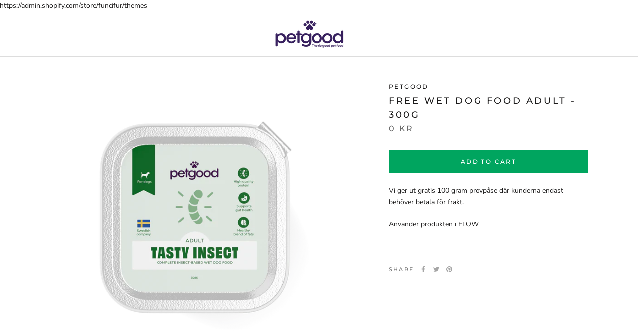

--- FILE ---
content_type: text/css;charset=utf-8
request_url: https://use.typekit.net/ucn2pwc.css
body_size: 385
content:
/*
 * The Typekit service used to deliver this font or fonts for use on websites
 * is provided by Adobe and is subject to these Terms of Use
 * http://www.adobe.com/products/eulas/tou_typekit. For font license
 * information, see the list below.
 *
 * tomarik-brush:
 *   - http://typekit.com/eulas/00000000000000007735cc58
 *
 * © 2009-2026 Adobe Systems Incorporated. All Rights Reserved.
 */
/*{"last_published":"2023-03-31 09:22:22 UTC"}*/

@import url("https://p.typekit.net/p.css?s=1&k=ucn2pwc&ht=tk&f=43136&a=107999023&app=typekit&e=css");

@font-face {
font-family:"tomarik-brush";
src:url("https://use.typekit.net/af/ff252f/00000000000000007735cc58/30/l?primer=7cdcb44be4a7db8877ffa5c0007b8dd865b3bbc383831fe2ea177f62257a9191&fvd=n4&v=3") format("woff2"),url("https://use.typekit.net/af/ff252f/00000000000000007735cc58/30/d?primer=7cdcb44be4a7db8877ffa5c0007b8dd865b3bbc383831fe2ea177f62257a9191&fvd=n4&v=3") format("woff"),url("https://use.typekit.net/af/ff252f/00000000000000007735cc58/30/a?primer=7cdcb44be4a7db8877ffa5c0007b8dd865b3bbc383831fe2ea177f62257a9191&fvd=n4&v=3") format("opentype");
font-display:auto;font-style:normal;font-weight:400;font-stretch:normal;
}

.tk-tomarik-brush { font-family: "tomarik-brush",sans-serif; }


--- FILE ---
content_type: text/javascript
request_url: https://account.petgood.com/cdn/shop/t/14/assets/custom.js?v=183944157590872491501707232380
body_size: -565
content:
//# sourceMappingURL=/cdn/shop/t/14/assets/custom.js.map?v=183944157590872491501707232380


--- FILE ---
content_type: application/x-javascript
request_url: https://app.sealsubscriptions.com/shopify/public/status/shop/funcifur.myshopify.com.js?1768701211
body_size: -345
content:
var sealsubscriptions_settings_updated='1768638516c';

--- FILE ---
content_type: application/x-javascript
request_url: https://app.sealsubscriptions.com/shopify/public/status/shop/funcifur.myshopify.com.js?1768701209
body_size: -156
content:
var sealsubscriptions_settings_updated='1768638516c';